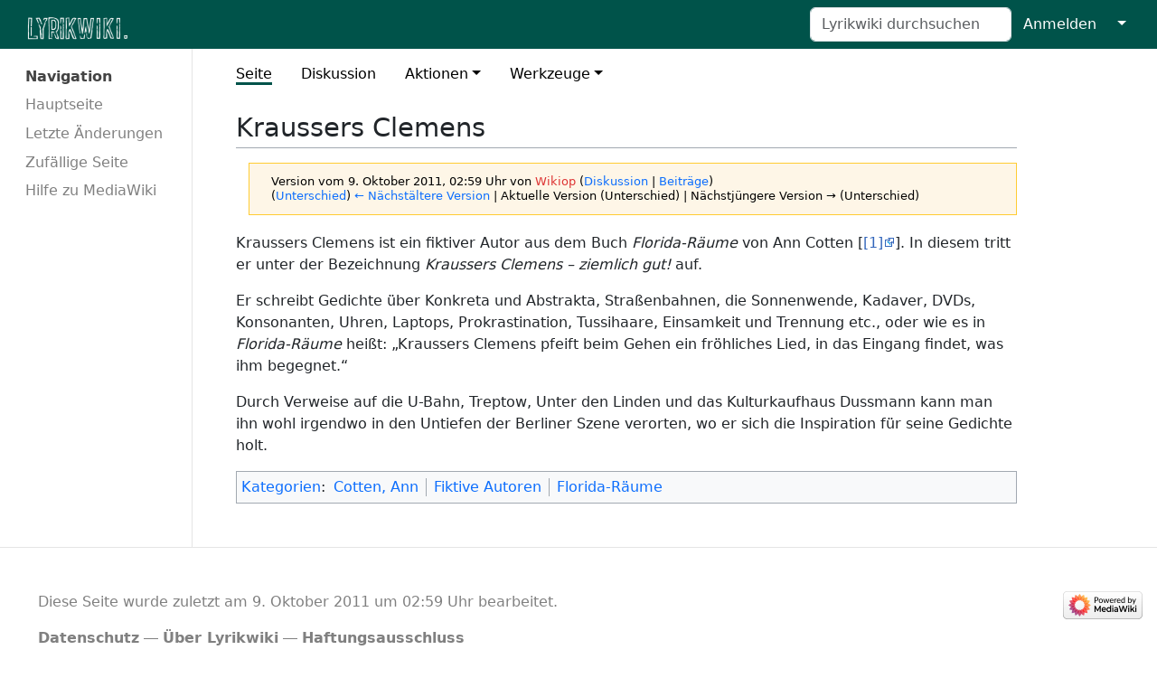

--- FILE ---
content_type: text/html; charset=UTF-8
request_url: https://lyrikwiki.de/mediawiki/index.php?title=Kraussers_Clemens&oldid=938
body_size: 16179
content:
<!DOCTYPE html>
<html class="client-nojs" lang="de-x-formal" dir="ltr">
<head>
<meta charset="UTF-8"/>
<title>Kraussers Clemens – Lyrikwiki</title>
<script>document.documentElement.className="client-js";RLCONF={"wgBreakFrames":false,"wgSeparatorTransformTable":[",\t.",".\t,"],"wgDigitTransformTable":["",""],"wgDefaultDateFormat":"dmy","wgMonthNames":["","Januar","Februar","März","April","Mai","Juni","Juli","August","September","Oktober","November","Dezember"],"wgRequestId":"7c389a3fa82018a07c2860b5","wgCSPNonce":false,"wgCanonicalNamespace":"","wgCanonicalSpecialPageName":false,"wgNamespaceNumber":0,"wgPageName":"Kraussers_Clemens","wgTitle":"Kraussers Clemens","wgCurRevisionId":938,"wgRevisionId":938,"wgArticleId":136,"wgIsArticle":true,"wgIsRedirect":false,"wgAction":"view","wgUserName":null,"wgUserGroups":["*"],"wgCategories":["Cotten, Ann","Fiktive Autoren","Florida-Räume"],"wgPageContentLanguage":"de-formal","wgPageContentModel":"wikitext","wgRelevantPageName":"Kraussers_Clemens","wgRelevantArticleId":136,"wgIsProbablyEditable":false,"wgRelevantPageIsProbablyEditable":false,"wgRestrictionEdit":[],"wgRestrictionMove":[]};RLSTATE={"site.styles":"ready","user.styles":"ready","user":"ready","user.options":"loading","mediawiki.action.styles":"ready","mediawiki.interface.helpers.styles":"ready","skins.medik":"ready"};
RLPAGEMODULES=["site","mediawiki.page.ready","skins.medik.js"];</script>
<script>(RLQ=window.RLQ||[]).push(function(){mw.loader.implement("user.options@12s5i",function($,jQuery,require,module){mw.user.tokens.set({"patrolToken":"+\\","watchToken":"+\\","csrfToken":"+\\"});});});</script>
<link rel="stylesheet" href="/mediawiki/load.php?lang=de-formal&amp;modules=mediawiki.action.styles%7Cmediawiki.interface.helpers.styles%7Cskins.medik&amp;only=styles&amp;skin=medik"/>
<script async="" src="/mediawiki/load.php?lang=de-formal&amp;modules=startup&amp;only=scripts&amp;raw=1&amp;skin=medik"></script>
<meta name="generator" content="MediaWiki 1.39.13"/>
<meta name="robots" content="noindex,nofollow"/>
<meta name="format-detection" content="telephone=no"/>
<meta name="theme-color" content="#00534A"/>
<meta name="viewport" content="width=device-width"/>
<link rel="icon" href="/mediawiki/favicon.ico"/>
<link rel="search" type="application/opensearchdescription+xml" href="/mediawiki/opensearch_desc.php" title="Lyrikwiki (de-formal)"/>
<link rel="EditURI" type="application/rsd+xml" href="https://lyrikwiki.de/mediawiki/api.php?action=rsd"/>
<link rel="alternate" type="application/atom+xml" title="Atom-Feed für „Lyrikwiki“" href="/mediawiki/index.php?title=Spezial:Letzte_%C3%84nderungen&amp;feed=atom"/>
</head>
<body class="mediawiki ltr sitedir-ltr mw-hide-empty-elt ns-0 ns-subject page-Kraussers_Clemens rootpage-Kraussers_Clemens skin-medik action-view skin--responsive"><style>:root {--medik: #00534A;}</style>
<div id="mw-wrapper">

	<!-- navbar -->
	<div id="mw-navbar" role="navigation" class="navbar navbar-expand-lg navbar-light d-flex justify-content-between bg-ws">
		<div id="mw-navbar-left">
			<div id="p-logo" class="mw-portlet" role="banner"><span class="mw-hamb"></span><a id="p-banner" class="mw-wiki-title navbar-brand" href="/mediawiki/index.php/Hauptseite" title="Hauptseite"><span class="mw-wiki-logo" style="width: 300px;"></span></a></div>
		</div>
		<div class="dropdown" id="mw-navbar-right">
			<form action="/mediawiki/index.php" role="search" class="mw-portlet form-inline my-lg-0" id="p-search"><input type="hidden" value="Spezial:Suche" name="title"/><h3 hidden=""><label for="searchInput">Suche</label></h3><input type="search" name="search" placeholder="Lyrikwiki durchsuchen" aria-label="Lyrikwiki durchsuchen" autocapitalize="sentences" title="Lyrikwiki durchsuchen [f]" accesskey="f" id="searchInput" class="form-control mr-sm-2"/><input class="searchButton btn btn-outline-dark my-2 my-sm-0" type="submit" name="go" title="Gehe direkt zu der Seite mit genau diesem Namen, falls sie vorhanden ist." hidden="" id="searchGoButton" value="Seite"/></form><div id="user-tools" class="btn-group"><div class="profile-icon"></div><a href="/mediawiki/index.php?title=Spezial:Anmelden&amp;returnto=Kraussers+Clemens&amp;returntoquery=oldid%3D938"><button class="btn btn-link" type="submit">Anmelden</button></a><button class="btn btn-link dropdown-toggle dropdown-toggle-split" type="button" data-bs-toggle="dropdown" aria-haspopup="true" aria-expanded="false"><span class="visually-hidden">&darr;</span></button><div class="dropdown-menu dropdown-menu-end"><div role="navigation" id="p-personal" title="Benutzermenü" aria-labelledby="p-personal-label" class="mw-portlet"><a id="p-personal-label" lang="de-x-formal" dir="ltr" class="nav-link disabled" href="#" role="button">Meine Werkzeuge</a><div class="mw-portlet-body"><ul lang="de-x-formal" dir="ltr"><li id="pt-login" class="mw-list-item"><a href="/mediawiki/index.php?title=Spezial:Anmelden&amp;returnto=Kraussers+Clemens&amp;returntoquery=oldid%3D938" title="Sich anzumelden wird gerne gesehen, ist jedoch nicht zwingend erforderlich. [o]" accesskey="o">Anmelden</a></li></ul></div></div></div></div>
		</div>
	</div>

	<!-- sidebar and main content wrapper -->
	<div class="container-fluid" id="mw-main-container">
		<div class="row">

			<!-- navigation sidebar -->
			<div id="mw-navigation" role="navigation" class="col-12 col-md-3 col-xl-2">
				<nav class="nav flex-column">
					<h2>
						Navigationsmenü
					</h2>
					<div id="site-navigation">
						<div role="navigation" id="p-navigation" aria-labelledby="p-navigation-label" class="mw-portlet"><a id="p-navigation-label" lang="de-x-formal" dir="ltr" class="nav-link disabled" href="#" role="button">Navigation</a><div class="mw-portlet-body"><ul lang="de-x-formal" dir="ltr"><li id="n-mainpage-description" class="mw-list-item"><a href="/mediawiki/index.php/Hauptseite" class="nav-link" title="Besuchen Sie die Hauptseite [z]" accesskey="z">Hauptseite</a></li><li id="n-recentchanges" class="mw-list-item"><a href="/mediawiki/index.php/Spezial:Letzte_%C3%84nderungen" class="nav-link" title="Liste der letzten Änderungen in diesem Wiki [r]" accesskey="r">Letzte Änderungen</a></li><li id="n-randompage" class="mw-list-item"><a href="/mediawiki/index.php/Spezial:Zuf%C3%A4llige_Seite" class="nav-link" title="Zufällige Seite aufrufen [x]" accesskey="x">Zufällige Seite</a></li><li id="n-help-mediawiki" class="mw-list-item"><a href="https://www.mediawiki.org/wiki/Special:MyLanguage/Help:Contents" class="nav-link">Hilfe zu MediaWiki</a></li></ul></div></div>
					</div>
				</nav>
			</div>

			<!-- main content -->
			<div class="col-12 col-md-9 col-xl-9 py-md-3 px-md-5">
				
				
				<aside><div class="d-flex flex-row"><div role="navigation" id="p-namespaces" aria-labelledby="p-namespaces-label" class="mw-portlet"><a id="p-namespaces-label" lang="de-x-formal" dir="ltr" class="nav-link disabled" href="#" role="button">Namensräume</a><div class="mw-portlet-body"><div lang="de-x-formal" dir="ltr"><span id="ca-nstab-main" class="selected mw-list-item"><a href="/mediawiki/index.php/Kraussers_Clemens" title="Seiteninhalt anzeigen [c]" accesskey="c">Seite</a></span><span id="ca-talk" class="new mw-list-item"><a href="/mediawiki/index.php?title=Diskussion:Kraussers_Clemens&amp;action=edit&amp;redlink=1" rel="discussion" title="Diskussion zum Seiteninhalt (Seite nicht vorhanden) [t]" accesskey="t">Diskussion</a></span></div></div></div><div class="dropdown"><a class="dropdown-toggle" role="button" data-bs-toggle="dropdown" data-bs-display="static" aria-haspopup="true" aria-expanded="false">Aktionen</a><div class="dropdown-menu dropdown-menu-end"><div role="navigation" id="p-views" aria-labelledby="p-views-label" class="mw-portlet"><a id="p-views-label" lang="de-x-formal" dir="ltr" class="nav-link disabled" href="#" role="button">Ansichten</a><div class="mw-portlet-body"><ul lang="de-x-formal" dir="ltr"><li id="ca-view" class="selected mw-list-item"><a href="/mediawiki/index.php/Kraussers_Clemens" class="dropdown-item">Lesen</a></li><li id="ca-viewsource" class="mw-list-item"><a href="/mediawiki/index.php?title=Kraussers_Clemens&amp;action=edit" class="dropdown-item" title="Diese Seite ist geschützt. Ihr Quelltext kann dennoch angesehen und kopiert werden. [e]" accesskey="e">Quelltext anzeigen</a></li><li id="ca-history" class="mw-list-item"><a href="/mediawiki/index.php?title=Kraussers_Clemens&amp;action=history" class="dropdown-item" title="Frühere Versionen dieser Seite listen [h]" accesskey="h">Versionsgeschichte</a></li></ul></div></div></div></div><div class="dropdown"><a class="dropdown-toggle" role="button" data-bs-toggle="dropdown" data-bs-display="static" aria-haspopup="true" aria-expanded="false">Werkzeuge</a><div class="dropdown-menu dropdown-menu-end"><div role="navigation" id="p-tb" aria-labelledby="p-tb-label" class="mw-portlet"><a id="p-tb-label" lang="de-x-formal" dir="ltr" class="nav-link disabled" href="#" role="button">Werkzeuge</a><div class="mw-portlet-body"><ul lang="de-x-formal" dir="ltr"><li id="t-whatlinkshere" class="mw-list-item"><a href="/mediawiki/index.php/Spezial:Linkliste/Kraussers_Clemens" class="dropdown-item" title="Liste aller Seiten, die hierher verlinken [j]" accesskey="j">Links auf diese Seite</a></li><li id="t-recentchangeslinked" class="mw-list-item"><a href="/mediawiki/index.php/Spezial:%C3%84nderungen_an_verlinkten_Seiten/Kraussers_Clemens" rel="nofollow" class="dropdown-item" title="Letzte Änderungen an Seiten, die von hier verlinkt sind [k]" accesskey="k">Änderungen an verlinkten Seiten</a></li><li id="t-specialpages" class="mw-list-item"><a href="/mediawiki/index.php/Spezial:Spezialseiten" class="dropdown-item" title="Liste aller Spezialseiten [q]" accesskey="q">Spezialseiten</a></li><li id="t-print" class="mw-list-item"><a href="javascript:print();" rel="alternate" class="dropdown-item" title="Druckansicht dieser Seite [p]" accesskey="p">Druckversion</a></li><li id="t-permalink" class="mw-list-item"><a href="/mediawiki/index.php?title=Kraussers_Clemens&amp;oldid=938" class="dropdown-item" title="Dauerhafter Link zu dieser Seitenversion">Permanenter Link</a></li><li id="t-info" class="mw-list-item"><a href="/mediawiki/index.php?title=Kraussers_Clemens&amp;action=info" class="dropdown-item" title="Weitere Informationen über diese Seite">Seiten­­informationen</a></li></ul></div></div></div></div></div></aside>
				<div class="mw-body" id="content" style="font-size: ;" role="main">
					<div class="mw-indicators">
</div>

					<h1 id="firstHeading" class="firstHeading" lang=""><span class="mw-page-title-main">Kraussers Clemens</span></h1>
					<div id="siteSub">Aus Lyrikwiki</div>
					<div class="mw-body-content" id="bodyContent">
							<div id="contentSub">
								<p><div class="mw-message-box-warning mw-revision mw-message-box"><div id="mw-revision-info">Version vom 9. Oktober 2011, 02:59 Uhr von <a href="/mediawiki/index.php?title=Benutzer:Wikiop&amp;action=edit&amp;redlink=1" class="new mw-userlink" title="Benutzer:Wikiop (Seite nicht vorhanden)"><bdi>Wikiop</bdi></a> <span class="mw-usertoollinks">(<a href="/mediawiki/index.php/Benutzer_Diskussion:Wikiop" class="mw-usertoollinks-talk" title="Benutzer Diskussion:Wikiop">Diskussion</a> | <a href="/mediawiki/index.php/Spezial:Beitr%C3%A4ge/Wikiop" class="mw-usertoollinks-contribs" title="Spezial:Beiträge/Wikiop">Beiträge</a>)</span></div><div id="mw-revision-nav">(<a href="/mediawiki/index.php?title=Kraussers_Clemens&amp;diff=prev&amp;oldid=938" title="Kraussers Clemens">Unterschied</a>) <a href="/mediawiki/index.php?title=Kraussers_Clemens&amp;direction=prev&amp;oldid=938" title="Kraussers Clemens">← Nächstältere Version</a> | Aktuelle Version (Unterschied) | Nächstjüngere Version → (Unterschied)</div></div></p>
								<p></p>
							</div>
							<div id="mw-content-text" class="mw-body-content mw-content-ltr" lang="de-x-formal" dir="ltr"><div class="mw-parser-output"><p>Kraussers Clemens ist ein fiktiver Autor aus dem Buch <i>Florida-Räume</i> von Ann Cotten [<a rel="nofollow" class="external autonumber" href="http://lyrik.no-ip.org/mediawiki/index.php/Cotten,_Ann">[1]</a>].
In diesem tritt er unter der Bezeichnung <i>Kraussers Clemens – ziemlich gut!</i> auf.
</p><p>Er schreibt Gedichte über Konkreta und Abstrakta, Straßenbahnen, die Sonnenwende, Kadaver, DVDs, Konsonanten, Uhren, Laptops, Prokrastination, Tussihaare, Einsamkeit und Trennung etc., oder wie es in <i>Florida-Räume</i> heißt: „Kraussers Clemens pfeift beim Gehen ein fröhliches Lied, in das Eingang findet, was ihm begegnet.“
</p><p>Durch Verweise auf die U-Bahn, Treptow, Unter den Linden und das Kulturkaufhaus Dussmann kann man ihn wohl irgendwo in den Untiefen der Berliner Szene verorten, wo er sich die Inspiration für seine Gedichte holt.
</p>
<!-- 
NewPP limit report
Cached time: 20260125204525
Cache expiry: 86400
Reduced expiry: false
Complications: []
CPU time usage: 0.001 seconds
Real time usage: 0.002 seconds
Preprocessor visited node count: 1/1000000
Post‐expand include size: 0/2097152 bytes
Template argument size: 0/2097152 bytes
Highest expansion depth: 1/100
Expensive parser function count: 0/100
Unstrip recursion depth: 0/20
Unstrip post‐expand size: 0/5000000 bytes
-->
<!--
Transclusion expansion time report (%,ms,calls,template)
100.00%    0.000      1 -total
-->

<!-- Saved in parser cache with key wikidb:pcache:idhash:136-0!canonical and timestamp 20260125204525 and revision id 938.
 -->
</div></div>
							<div class="visualClear"></div>
							<div class="printfooter">Abgerufen von „<a dir="ltr" href="https://lyrikwiki.de/mediawiki/index.php?title=Kraussers_Clemens&amp;oldid=938">https://lyrikwiki.de/mediawiki/index.php?title=Kraussers_Clemens&amp;oldid=938</a>“</div>
							<div id="catlinks" class="catlinks" data-mw="interface"><div id="mw-normal-catlinks" class="mw-normal-catlinks"><a href="/mediawiki/index.php/Spezial:Kategorien" title="Spezial:Kategorien">Kategorien</a>: <ul><li><a href="/mediawiki/index.php/Kategorie:Cotten,_Ann" title="Kategorie:Cotten, Ann">Cotten, Ann</a></li><li><a href="/mediawiki/index.php/Kategorie:Fiktive_Autoren" title="Kategorie:Fiktive Autoren">Fiktive Autoren</a></li><li><a href="/mediawiki/index.php/Kategorie:Florida-R%C3%A4ume" title="Kategorie:Florida-Räume">Florida-Räume</a></li></ul></div></div>
					</div>
					
				</div>
			</div>

		</div>
	</div>

	<div id="footer" class="mw-footer" role="contentinfo" lang="de-x-formal" dir="ltr"><ul id="footer-icons"><li id="footer-poweredbyico" class="footer-icons"><a href="https://www.mediawiki.org/"><img src="/mediawiki/resources/assets/poweredby_mediawiki_88x31.png" alt="Powered by MediaWiki" srcset="/mediawiki/resources/assets/poweredby_mediawiki_132x47.png 1.5x, /mediawiki/resources/assets/poweredby_mediawiki_176x62.png 2x" width="88" height="31" loading="lazy"/></a></li></ul><div id="footer-list"><ul id="footer-info"><li id="footer-info-lastmod"> Diese Seite wurde zuletzt am 9. Oktober 2011 um 02:59 Uhr bearbeitet.</li></ul><ul id="footer-places"><li id="footer-places-privacy"><a href="/mediawiki/index.php/Lyrikwiki:Datenschutz">Datenschutz</a></li><li id="footer-places-about"><a href="/mediawiki/index.php/Lyrikwiki:%C3%9Cber_Lyrikwiki">Über Lyrikwiki</a></li><li id="footer-places-disclaimer"><a href="/mediawiki/index.php/Lyrikwiki:Impressum">Haftungsausschluss</a></li></ul></div><div class="visualClear"></div></div>
</div>
<script>(RLQ=window.RLQ||[]).push(function(){mw.config.set({"wgPageParseReport":{"limitreport":{"cputime":"0.001","walltime":"0.002","ppvisitednodes":{"value":1,"limit":1000000},"postexpandincludesize":{"value":0,"limit":2097152},"templateargumentsize":{"value":0,"limit":2097152},"expansiondepth":{"value":1,"limit":100},"expensivefunctioncount":{"value":0,"limit":100},"unstrip-depth":{"value":0,"limit":20},"unstrip-size":{"value":0,"limit":5000000},"timingprofile":["100.00%    0.000      1 -total"]},"cachereport":{"timestamp":"20260125204525","ttl":86400,"transientcontent":false}}});mw.config.set({"wgBackendResponseTime":172});});</script>
</body>
</html>